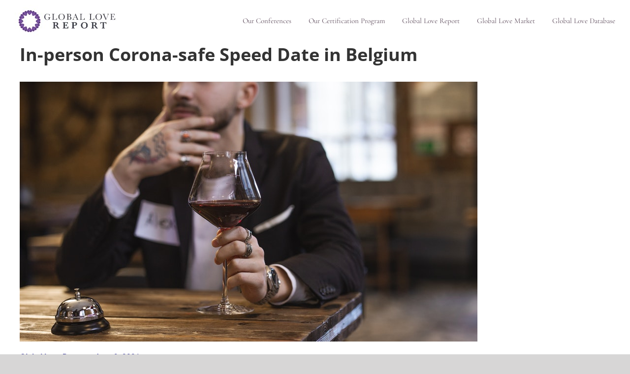

--- FILE ---
content_type: text/html; charset=UTF-8
request_url: https://globallovereport.com/in-person-corona-safe-speed-date-in-belgium/
body_size: 14003
content:
<!DOCTYPE html>
<html class="avada-html-layout-wide avada-html-header-position-top" lang="en-US" prefix="og: http://ogp.me/ns# fb: http://ogp.me/ns/fb#">
<head>
	<meta http-equiv="X-UA-Compatible" content="IE=edge" />
	<meta http-equiv="Content-Type" content="text/html; charset=utf-8"/>
	<meta name="viewport" content="width=device-width, initial-scale=1" />
	<meta name='robots' content='index, follow, max-image-preview:large, max-snippet:-1, max-video-preview:-1' />

	<!-- This site is optimized with the Yoast SEO plugin v22.6 - https://yoast.com/wordpress/plugins/seo/ -->
	<title>In-person Corona-safe Speed Date in Belgium - Global Love Report</title>
	<meta name="description" content="A Matchmaking Agency in Belgium organized an in-person Corona-safe Speed Date event during the Sinksenfeesten music festival in Kortrijk." />
	<link rel="canonical" href="https://globallovereport.com/in-person-corona-safe-speed-date-in-belgium/" />
	<meta property="og:locale" content="en_US" />
	<meta property="og:type" content="article" />
	<meta property="og:title" content="In-person Corona-safe Speed Date in Belgium - Global Love Report" />
	<meta property="og:description" content="A Matchmaking Agency in Belgium organized an in-person Corona-safe Speed Date event during the Sinksenfeesten music festival in Kortrijk." />
	<meta property="og:url" content="https://globallovereport.com/in-person-corona-safe-speed-date-in-belgium/" />
	<meta property="og:site_name" content="Global Love Report" />
	<meta property="article:published_time" content="2021-06-09T09:10:09+00:00" />
	<meta property="article:modified_time" content="2021-06-09T09:40:17+00:00" />
	<meta property="og:image" content="https://globallovereport.com/wp-content/uploads/2021/06/pexels-cottonbro-7339629.jpg" />
	<meta property="og:image:width" content="930" />
	<meta property="og:image:height" content="528" />
	<meta property="og:image:type" content="image/jpeg" />
	<meta name="author" content="Pamela Lugten" />
	<meta name="twitter:card" content="summary_large_image" />
	<meta name="twitter:label1" content="Written by" />
	<meta name="twitter:data1" content="Pamela Lugten" />
	<meta name="twitter:label2" content="Est. reading time" />
	<meta name="twitter:data2" content="2 minutes" />
	<script type="application/ld+json" class="yoast-schema-graph">{"@context":"https://schema.org","@graph":[{"@type":"WebPage","@id":"https://globallovereport.com/in-person-corona-safe-speed-date-in-belgium/","url":"https://globallovereport.com/in-person-corona-safe-speed-date-in-belgium/","name":"In-person Corona-safe Speed Date in Belgium - Global Love Report","isPartOf":{"@id":"https://globallovereport.com/#website"},"primaryImageOfPage":{"@id":"https://globallovereport.com/in-person-corona-safe-speed-date-in-belgium/#primaryimage"},"image":{"@id":"https://globallovereport.com/in-person-corona-safe-speed-date-in-belgium/#primaryimage"},"thumbnailUrl":"https://globallovereport.com/wp-content/uploads/2021/06/pexels-cottonbro-7339629.jpg","datePublished":"2021-06-09T09:10:09+00:00","dateModified":"2021-06-09T09:40:17+00:00","author":{"@id":"https://globallovereport.com/#/schema/person/9aeb12d0e74ce30ae2836396426ffd87"},"description":"A Matchmaking Agency in Belgium organized an in-person Corona-safe Speed Date event during the Sinksenfeesten music festival in Kortrijk.","breadcrumb":{"@id":"https://globallovereport.com/in-person-corona-safe-speed-date-in-belgium/#breadcrumb"},"inLanguage":"en-US","potentialAction":[{"@type":"ReadAction","target":["https://globallovereport.com/in-person-corona-safe-speed-date-in-belgium/"]}]},{"@type":"ImageObject","inLanguage":"en-US","@id":"https://globallovereport.com/in-person-corona-safe-speed-date-in-belgium/#primaryimage","url":"https://globallovereport.com/wp-content/uploads/2021/06/pexels-cottonbro-7339629.jpg","contentUrl":"https://globallovereport.com/wp-content/uploads/2021/06/pexels-cottonbro-7339629.jpg","width":930,"height":528,"caption":"man holding wine glass on a speed date to illustrate corona-safe speed dating"},{"@type":"BreadcrumbList","@id":"https://globallovereport.com/in-person-corona-safe-speed-date-in-belgium/#breadcrumb","itemListElement":[{"@type":"ListItem","position":1,"name":"Home","item":"https://globallovereport.com/"},{"@type":"ListItem","position":2,"name":"In-person Corona-safe Speed Date in Belgium"}]},{"@type":"WebSite","@id":"https://globallovereport.com/#website","url":"https://globallovereport.com/","name":"Global Love Report","description":"","potentialAction":[{"@type":"SearchAction","target":{"@type":"EntryPoint","urlTemplate":"https://globallovereport.com/?s={search_term_string}"},"query-input":"required name=search_term_string"}],"inLanguage":"en-US"},{"@type":"Person","@id":"https://globallovereport.com/#/schema/person/9aeb12d0e74ce30ae2836396426ffd87","name":"Pamela Lugten","image":{"@type":"ImageObject","inLanguage":"en-US","@id":"https://globallovereport.com/#/schema/person/image/","url":"https://secure.gravatar.com/avatar/c8a88d1cf525c4fc5b8832e27354114c?s=96&d=mm&r=g","contentUrl":"https://secure.gravatar.com/avatar/c8a88d1cf525c4fc5b8832e27354114c?s=96&d=mm&r=g","caption":"Pamela Lugten"},"url":"https://globallovereport.com/author/pamela/"}]}</script>
	<!-- / Yoast SEO plugin. -->


<link rel="alternate" type="application/rss+xml" title="Global Love Report &raquo; Feed" href="https://globallovereport.com/feed/" />
					<link rel="shortcut icon" href="https://globallovereport.com/wp-content/uploads/2020/04/Favicon.jpg" type="image/x-icon" />
		
		
		
		
				
		<meta property="og:title" content="In-person Corona-safe Speed Date in Belgium"/>
		<meta property="og:type" content="article"/>
		<meta property="og:url" content="https://globallovereport.com/in-person-corona-safe-speed-date-in-belgium/"/>
		<meta property="og:site_name" content="Global Love Report"/>
		<meta property="og:description" content="Global Love Report - June 9, 2021
A translated article by Pamela Stephanie



In the abandoned Vetex factory in Kortrijk, more than 100 Kortrijk residents came together in person in"/>

									<meta property="og:image" content="https://globallovereport.com/wp-content/uploads/2021/06/pexels-cottonbro-7339629.jpg"/>
							<script type="text/javascript">
window._wpemojiSettings = {"baseUrl":"https:\/\/s.w.org\/images\/core\/emoji\/14.0.0\/72x72\/","ext":".png","svgUrl":"https:\/\/s.w.org\/images\/core\/emoji\/14.0.0\/svg\/","svgExt":".svg","source":{"concatemoji":"https:\/\/globallovereport.com\/wp-includes\/js\/wp-emoji-release.min.js?ver=6.3.7"}};
/*! This file is auto-generated */
!function(i,n){var o,s,e;function c(e){try{var t={supportTests:e,timestamp:(new Date).valueOf()};sessionStorage.setItem(o,JSON.stringify(t))}catch(e){}}function p(e,t,n){e.clearRect(0,0,e.canvas.width,e.canvas.height),e.fillText(t,0,0);var t=new Uint32Array(e.getImageData(0,0,e.canvas.width,e.canvas.height).data),r=(e.clearRect(0,0,e.canvas.width,e.canvas.height),e.fillText(n,0,0),new Uint32Array(e.getImageData(0,0,e.canvas.width,e.canvas.height).data));return t.every(function(e,t){return e===r[t]})}function u(e,t,n){switch(t){case"flag":return n(e,"\ud83c\udff3\ufe0f\u200d\u26a7\ufe0f","\ud83c\udff3\ufe0f\u200b\u26a7\ufe0f")?!1:!n(e,"\ud83c\uddfa\ud83c\uddf3","\ud83c\uddfa\u200b\ud83c\uddf3")&&!n(e,"\ud83c\udff4\udb40\udc67\udb40\udc62\udb40\udc65\udb40\udc6e\udb40\udc67\udb40\udc7f","\ud83c\udff4\u200b\udb40\udc67\u200b\udb40\udc62\u200b\udb40\udc65\u200b\udb40\udc6e\u200b\udb40\udc67\u200b\udb40\udc7f");case"emoji":return!n(e,"\ud83e\udef1\ud83c\udffb\u200d\ud83e\udef2\ud83c\udfff","\ud83e\udef1\ud83c\udffb\u200b\ud83e\udef2\ud83c\udfff")}return!1}function f(e,t,n){var r="undefined"!=typeof WorkerGlobalScope&&self instanceof WorkerGlobalScope?new OffscreenCanvas(300,150):i.createElement("canvas"),a=r.getContext("2d",{willReadFrequently:!0}),o=(a.textBaseline="top",a.font="600 32px Arial",{});return e.forEach(function(e){o[e]=t(a,e,n)}),o}function t(e){var t=i.createElement("script");t.src=e,t.defer=!0,i.head.appendChild(t)}"undefined"!=typeof Promise&&(o="wpEmojiSettingsSupports",s=["flag","emoji"],n.supports={everything:!0,everythingExceptFlag:!0},e=new Promise(function(e){i.addEventListener("DOMContentLoaded",e,{once:!0})}),new Promise(function(t){var n=function(){try{var e=JSON.parse(sessionStorage.getItem(o));if("object"==typeof e&&"number"==typeof e.timestamp&&(new Date).valueOf()<e.timestamp+604800&&"object"==typeof e.supportTests)return e.supportTests}catch(e){}return null}();if(!n){if("undefined"!=typeof Worker&&"undefined"!=typeof OffscreenCanvas&&"undefined"!=typeof URL&&URL.createObjectURL&&"undefined"!=typeof Blob)try{var e="postMessage("+f.toString()+"("+[JSON.stringify(s),u.toString(),p.toString()].join(",")+"));",r=new Blob([e],{type:"text/javascript"}),a=new Worker(URL.createObjectURL(r),{name:"wpTestEmojiSupports"});return void(a.onmessage=function(e){c(n=e.data),a.terminate(),t(n)})}catch(e){}c(n=f(s,u,p))}t(n)}).then(function(e){for(var t in e)n.supports[t]=e[t],n.supports.everything=n.supports.everything&&n.supports[t],"flag"!==t&&(n.supports.everythingExceptFlag=n.supports.everythingExceptFlag&&n.supports[t]);n.supports.everythingExceptFlag=n.supports.everythingExceptFlag&&!n.supports.flag,n.DOMReady=!1,n.readyCallback=function(){n.DOMReady=!0}}).then(function(){return e}).then(function(){var e;n.supports.everything||(n.readyCallback(),(e=n.source||{}).concatemoji?t(e.concatemoji):e.wpemoji&&e.twemoji&&(t(e.twemoji),t(e.wpemoji)))}))}((window,document),window._wpemojiSettings);
</script>
<style type="text/css">
img.wp-smiley,
img.emoji {
	display: inline !important;
	border: none !important;
	box-shadow: none !important;
	height: 1em !important;
	width: 1em !important;
	margin: 0 0.07em !important;
	vertical-align: -0.1em !important;
	background: none !important;
	padding: 0 !important;
}
</style>
	<style id='classic-theme-styles-inline-css' type='text/css'>
/*! This file is auto-generated */
.wp-block-button__link{color:#fff;background-color:#32373c;border-radius:9999px;box-shadow:none;text-decoration:none;padding:calc(.667em + 2px) calc(1.333em + 2px);font-size:1.125em}.wp-block-file__button{background:#32373c;color:#fff;text-decoration:none}
</style>
<style id='global-styles-inline-css' type='text/css'>
body{--wp--preset--color--black: #000000;--wp--preset--color--cyan-bluish-gray: #abb8c3;--wp--preset--color--white: #ffffff;--wp--preset--color--pale-pink: #f78da7;--wp--preset--color--vivid-red: #cf2e2e;--wp--preset--color--luminous-vivid-orange: #ff6900;--wp--preset--color--luminous-vivid-amber: #fcb900;--wp--preset--color--light-green-cyan: #7bdcb5;--wp--preset--color--vivid-green-cyan: #00d084;--wp--preset--color--pale-cyan-blue: #8ed1fc;--wp--preset--color--vivid-cyan-blue: #0693e3;--wp--preset--color--vivid-purple: #9b51e0;--wp--preset--gradient--vivid-cyan-blue-to-vivid-purple: linear-gradient(135deg,rgba(6,147,227,1) 0%,rgb(155,81,224) 100%);--wp--preset--gradient--light-green-cyan-to-vivid-green-cyan: linear-gradient(135deg,rgb(122,220,180) 0%,rgb(0,208,130) 100%);--wp--preset--gradient--luminous-vivid-amber-to-luminous-vivid-orange: linear-gradient(135deg,rgba(252,185,0,1) 0%,rgba(255,105,0,1) 100%);--wp--preset--gradient--luminous-vivid-orange-to-vivid-red: linear-gradient(135deg,rgba(255,105,0,1) 0%,rgb(207,46,46) 100%);--wp--preset--gradient--very-light-gray-to-cyan-bluish-gray: linear-gradient(135deg,rgb(238,238,238) 0%,rgb(169,184,195) 100%);--wp--preset--gradient--cool-to-warm-spectrum: linear-gradient(135deg,rgb(74,234,220) 0%,rgb(151,120,209) 20%,rgb(207,42,186) 40%,rgb(238,44,130) 60%,rgb(251,105,98) 80%,rgb(254,248,76) 100%);--wp--preset--gradient--blush-light-purple: linear-gradient(135deg,rgb(255,206,236) 0%,rgb(152,150,240) 100%);--wp--preset--gradient--blush-bordeaux: linear-gradient(135deg,rgb(254,205,165) 0%,rgb(254,45,45) 50%,rgb(107,0,62) 100%);--wp--preset--gradient--luminous-dusk: linear-gradient(135deg,rgb(255,203,112) 0%,rgb(199,81,192) 50%,rgb(65,88,208) 100%);--wp--preset--gradient--pale-ocean: linear-gradient(135deg,rgb(255,245,203) 0%,rgb(182,227,212) 50%,rgb(51,167,181) 100%);--wp--preset--gradient--electric-grass: linear-gradient(135deg,rgb(202,248,128) 0%,rgb(113,206,126) 100%);--wp--preset--gradient--midnight: linear-gradient(135deg,rgb(2,3,129) 0%,rgb(40,116,252) 100%);--wp--preset--font-size--small: 12px;--wp--preset--font-size--medium: 20px;--wp--preset--font-size--large: 24px;--wp--preset--font-size--x-large: 42px;--wp--preset--font-size--normal: 16px;--wp--preset--font-size--xlarge: 32px;--wp--preset--font-size--huge: 48px;--wp--preset--spacing--20: 0.44rem;--wp--preset--spacing--30: 0.67rem;--wp--preset--spacing--40: 1rem;--wp--preset--spacing--50: 1.5rem;--wp--preset--spacing--60: 2.25rem;--wp--preset--spacing--70: 3.38rem;--wp--preset--spacing--80: 5.06rem;--wp--preset--shadow--natural: 6px 6px 9px rgba(0, 0, 0, 0.2);--wp--preset--shadow--deep: 12px 12px 50px rgba(0, 0, 0, 0.4);--wp--preset--shadow--sharp: 6px 6px 0px rgba(0, 0, 0, 0.2);--wp--preset--shadow--outlined: 6px 6px 0px -3px rgba(255, 255, 255, 1), 6px 6px rgba(0, 0, 0, 1);--wp--preset--shadow--crisp: 6px 6px 0px rgba(0, 0, 0, 1);}:where(.is-layout-flex){gap: 0.5em;}:where(.is-layout-grid){gap: 0.5em;}body .is-layout-flow > .alignleft{float: left;margin-inline-start: 0;margin-inline-end: 2em;}body .is-layout-flow > .alignright{float: right;margin-inline-start: 2em;margin-inline-end: 0;}body .is-layout-flow > .aligncenter{margin-left: auto !important;margin-right: auto !important;}body .is-layout-constrained > .alignleft{float: left;margin-inline-start: 0;margin-inline-end: 2em;}body .is-layout-constrained > .alignright{float: right;margin-inline-start: 2em;margin-inline-end: 0;}body .is-layout-constrained > .aligncenter{margin-left: auto !important;margin-right: auto !important;}body .is-layout-constrained > :where(:not(.alignleft):not(.alignright):not(.alignfull)){max-width: var(--wp--style--global--content-size);margin-left: auto !important;margin-right: auto !important;}body .is-layout-constrained > .alignwide{max-width: var(--wp--style--global--wide-size);}body .is-layout-flex{display: flex;}body .is-layout-flex{flex-wrap: wrap;align-items: center;}body .is-layout-flex > *{margin: 0;}body .is-layout-grid{display: grid;}body .is-layout-grid > *{margin: 0;}:where(.wp-block-columns.is-layout-flex){gap: 2em;}:where(.wp-block-columns.is-layout-grid){gap: 2em;}:where(.wp-block-post-template.is-layout-flex){gap: 1.25em;}:where(.wp-block-post-template.is-layout-grid){gap: 1.25em;}.has-black-color{color: var(--wp--preset--color--black) !important;}.has-cyan-bluish-gray-color{color: var(--wp--preset--color--cyan-bluish-gray) !important;}.has-white-color{color: var(--wp--preset--color--white) !important;}.has-pale-pink-color{color: var(--wp--preset--color--pale-pink) !important;}.has-vivid-red-color{color: var(--wp--preset--color--vivid-red) !important;}.has-luminous-vivid-orange-color{color: var(--wp--preset--color--luminous-vivid-orange) !important;}.has-luminous-vivid-amber-color{color: var(--wp--preset--color--luminous-vivid-amber) !important;}.has-light-green-cyan-color{color: var(--wp--preset--color--light-green-cyan) !important;}.has-vivid-green-cyan-color{color: var(--wp--preset--color--vivid-green-cyan) !important;}.has-pale-cyan-blue-color{color: var(--wp--preset--color--pale-cyan-blue) !important;}.has-vivid-cyan-blue-color{color: var(--wp--preset--color--vivid-cyan-blue) !important;}.has-vivid-purple-color{color: var(--wp--preset--color--vivid-purple) !important;}.has-black-background-color{background-color: var(--wp--preset--color--black) !important;}.has-cyan-bluish-gray-background-color{background-color: var(--wp--preset--color--cyan-bluish-gray) !important;}.has-white-background-color{background-color: var(--wp--preset--color--white) !important;}.has-pale-pink-background-color{background-color: var(--wp--preset--color--pale-pink) !important;}.has-vivid-red-background-color{background-color: var(--wp--preset--color--vivid-red) !important;}.has-luminous-vivid-orange-background-color{background-color: var(--wp--preset--color--luminous-vivid-orange) !important;}.has-luminous-vivid-amber-background-color{background-color: var(--wp--preset--color--luminous-vivid-amber) !important;}.has-light-green-cyan-background-color{background-color: var(--wp--preset--color--light-green-cyan) !important;}.has-vivid-green-cyan-background-color{background-color: var(--wp--preset--color--vivid-green-cyan) !important;}.has-pale-cyan-blue-background-color{background-color: var(--wp--preset--color--pale-cyan-blue) !important;}.has-vivid-cyan-blue-background-color{background-color: var(--wp--preset--color--vivid-cyan-blue) !important;}.has-vivid-purple-background-color{background-color: var(--wp--preset--color--vivid-purple) !important;}.has-black-border-color{border-color: var(--wp--preset--color--black) !important;}.has-cyan-bluish-gray-border-color{border-color: var(--wp--preset--color--cyan-bluish-gray) !important;}.has-white-border-color{border-color: var(--wp--preset--color--white) !important;}.has-pale-pink-border-color{border-color: var(--wp--preset--color--pale-pink) !important;}.has-vivid-red-border-color{border-color: var(--wp--preset--color--vivid-red) !important;}.has-luminous-vivid-orange-border-color{border-color: var(--wp--preset--color--luminous-vivid-orange) !important;}.has-luminous-vivid-amber-border-color{border-color: var(--wp--preset--color--luminous-vivid-amber) !important;}.has-light-green-cyan-border-color{border-color: var(--wp--preset--color--light-green-cyan) !important;}.has-vivid-green-cyan-border-color{border-color: var(--wp--preset--color--vivid-green-cyan) !important;}.has-pale-cyan-blue-border-color{border-color: var(--wp--preset--color--pale-cyan-blue) !important;}.has-vivid-cyan-blue-border-color{border-color: var(--wp--preset--color--vivid-cyan-blue) !important;}.has-vivid-purple-border-color{border-color: var(--wp--preset--color--vivid-purple) !important;}.has-vivid-cyan-blue-to-vivid-purple-gradient-background{background: var(--wp--preset--gradient--vivid-cyan-blue-to-vivid-purple) !important;}.has-light-green-cyan-to-vivid-green-cyan-gradient-background{background: var(--wp--preset--gradient--light-green-cyan-to-vivid-green-cyan) !important;}.has-luminous-vivid-amber-to-luminous-vivid-orange-gradient-background{background: var(--wp--preset--gradient--luminous-vivid-amber-to-luminous-vivid-orange) !important;}.has-luminous-vivid-orange-to-vivid-red-gradient-background{background: var(--wp--preset--gradient--luminous-vivid-orange-to-vivid-red) !important;}.has-very-light-gray-to-cyan-bluish-gray-gradient-background{background: var(--wp--preset--gradient--very-light-gray-to-cyan-bluish-gray) !important;}.has-cool-to-warm-spectrum-gradient-background{background: var(--wp--preset--gradient--cool-to-warm-spectrum) !important;}.has-blush-light-purple-gradient-background{background: var(--wp--preset--gradient--blush-light-purple) !important;}.has-blush-bordeaux-gradient-background{background: var(--wp--preset--gradient--blush-bordeaux) !important;}.has-luminous-dusk-gradient-background{background: var(--wp--preset--gradient--luminous-dusk) !important;}.has-pale-ocean-gradient-background{background: var(--wp--preset--gradient--pale-ocean) !important;}.has-electric-grass-gradient-background{background: var(--wp--preset--gradient--electric-grass) !important;}.has-midnight-gradient-background{background: var(--wp--preset--gradient--midnight) !important;}.has-small-font-size{font-size: var(--wp--preset--font-size--small) !important;}.has-medium-font-size{font-size: var(--wp--preset--font-size--medium) !important;}.has-large-font-size{font-size: var(--wp--preset--font-size--large) !important;}.has-x-large-font-size{font-size: var(--wp--preset--font-size--x-large) !important;}
.wp-block-navigation a:where(:not(.wp-element-button)){color: inherit;}
:where(.wp-block-post-template.is-layout-flex){gap: 1.25em;}:where(.wp-block-post-template.is-layout-grid){gap: 1.25em;}
:where(.wp-block-columns.is-layout-flex){gap: 2em;}:where(.wp-block-columns.is-layout-grid){gap: 2em;}
.wp-block-pullquote{font-size: 1.5em;line-height: 1.6;}
</style>
<link rel='stylesheet' id='avada-stylesheet-css' href='https://globallovereport.com/wp-content/themes/Avada/assets/css/style.min.css?ver=6.1.0' type='text/css' media='all' />
<!--[if IE]>
<link rel='stylesheet' id='avada-IE-css' href='https://globallovereport.com/wp-content/themes/Avada/assets/css/ie.min.css?ver=6.1.0' type='text/css' media='all' />
<style id='avada-IE-inline-css' type='text/css'>
.avada-select-parent .select-arrow{background-color:#ffffff}
.select-arrow{background-color:#ffffff}
</style>
<![endif]-->
<link rel='stylesheet' id='fusion-dynamic-css-css' href='https://globallovereport.com/wp-content/uploads/fusion-styles/6c45a7bceb5a329290e29094015d37a7.min.css?ver=2.1' type='text/css' media='all' />
<script type='text/javascript' src='https://globallovereport.com/wp-includes/js/jquery/jquery.min.js?ver=3.7.0' id='jquery-core-js'></script>
<script type='text/javascript' src='https://globallovereport.com/wp-includes/js/jquery/jquery-migrate.min.js?ver=3.4.1' id='jquery-migrate-js'></script>
<link rel="https://api.w.org/" href="https://globallovereport.com/wp-json/" /><link rel="alternate" type="application/json" href="https://globallovereport.com/wp-json/wp/v2/posts/1556" /><link rel="EditURI" type="application/rsd+xml" title="RSD" href="https://globallovereport.com/xmlrpc.php?rsd" />
<meta name="generator" content="WordPress 6.3.7" />
<link rel='shortlink' href='https://globallovereport.com/?p=1556' />
<link rel="alternate" type="application/json+oembed" href="https://globallovereport.com/wp-json/oembed/1.0/embed?url=https%3A%2F%2Fgloballovereport.com%2Fin-person-corona-safe-speed-date-in-belgium%2F" />
<link rel="alternate" type="text/xml+oembed" href="https://globallovereport.com/wp-json/oembed/1.0/embed?url=https%3A%2F%2Fgloballovereport.com%2Fin-person-corona-safe-speed-date-in-belgium%2F&#038;format=xml" />
<style type="text/css" id="css-fb-visibility">@media screen and (max-width: 640px){body:not(.fusion-builder-ui-wireframe) .fusion-no-small-visibility{display:none !important;}}@media screen and (min-width: 641px) and (max-width: 1024px){body:not(.fusion-builder-ui-wireframe) .fusion-no-medium-visibility{display:none !important;}}@media screen and (min-width: 1025px){body:not(.fusion-builder-ui-wireframe) .fusion-no-large-visibility{display:none !important;}}</style>		<script type="text/javascript">
			var doc = document.documentElement;
			doc.setAttribute( 'data-useragent', navigator.userAgent );
		</script>
		
	<!-- Google Tag Manager -->
<script>(function(w,d,s,l,i){w[l]=w[l]||[];w[l].push({'gtm.start':
new Date().getTime(),event:'gtm.js'});var f=d.getElementsByTagName(s)[0],
j=d.createElement(s),dl=l!='dataLayer'?'&l='+l:'';j.async=true;j.src=
'https://www.googletagmanager.com/gtm.js?id='+i+dl;f.parentNode.insertBefore(j,f);
})(window,document,'script','dataLayer','GTM-N96CLZ5');</script>
<!-- End Google Tag Manager --></head>

<body data-rsssl=1 class="post-template-default single single-post postid-1556 single-format-standard fusion-image-hovers fusion-pagination-sizing fusion-button_size-large fusion-button_type-flat fusion-button_span-no avada-image-rollover-circle-yes avada-image-rollover-no fusion-body ltr fusion-sticky-header no-tablet-sticky-header no-mobile-sticky-header no-mobile-slidingbar no-desktop-totop no-mobile-totop avada-has-rev-slider-styles fusion-disable-outline fusion-sub-menu-fade mobile-logo-pos-left layout-wide-mode avada-has-boxed-modal-shadow- layout-scroll-offset-full avada-has-zero-margin-offset-top fusion-top-header menu-text-align-center mobile-menu-design-modern fusion-show-pagination-text fusion-header-layout-v1 avada-responsive avada-footer-fx-none avada-menu-highlight-style-bottombar fusion-search-form-classic fusion-main-menu-search-dropdown fusion-avatar-square avada-dropdown-styles avada-blog-layout-large avada-blog-archive-layout-large avada-header-shadow-no avada-menu-icon-position-left avada-has-megamenu-shadow avada-has-mainmenu-dropdown-divider avada-has-breadcrumb-mobile-hidden avada-has-titlebar-hide avada-has-pagination-width_height avada-flyout-menu-direction-fade">
		<a class="skip-link screen-reader-text" href="#content">Skip to content</a>

	<div id="boxed-wrapper">
		<div class="fusion-sides-frame"></div>
		<div id="wrapper" class="fusion-wrapper">
			<div id="home" style="position:relative;top:-1px;"></div>
			
			<header class="fusion-header-wrapper">
				<div class="fusion-header-v1 fusion-logo-alignment fusion-logo-left fusion-sticky-menu- fusion-sticky-logo-1 fusion-mobile-logo-1  fusion-mobile-menu-design-modern">
					<div class="fusion-header-sticky-height"></div>
<div class="fusion-header">
	<div class="fusion-row">
					<div class="fusion-logo" data-margin-top="10px" data-margin-bottom="6px" data-margin-left="0px" data-margin-right="0px">
			<a class="fusion-logo-link"  href="https://globallovereport.com/" >

						<!-- standard logo -->
			<img src="https://globallovereport.com/wp-content/uploads/2020/04/logo-GLR.jpeg" srcset="https://globallovereport.com/wp-content/uploads/2020/04/logo-GLR.jpeg 1x, https://globallovereport.com/wp-content/uploads/2020/05/Global-Love-Report-Logo.jpg 2x" width="218" height="65" style="max-height:65px;height:auto;" alt="Global Love Report Logo" data-retina_logo_url="https://globallovereport.com/wp-content/uploads/2020/05/Global-Love-Report-Logo.jpg" class="fusion-standard-logo" />

											<!-- mobile logo -->
				<img src="https://globallovereport.com/wp-content/uploads/2020/04/logo-GLR.jpeg" srcset="https://globallovereport.com/wp-content/uploads/2020/04/logo-GLR.jpeg 1x, https://globallovereport.com/wp-content/uploads/2020/05/Global-Love-Report-Logo.jpg 2x" width="218" height="65" style="max-height:65px;height:auto;" alt="Global Love Report Logo" data-retina_logo_url="https://globallovereport.com/wp-content/uploads/2020/05/Global-Love-Report-Logo.jpg" class="fusion-mobile-logo" />
			
											<!-- sticky header logo -->
				<img src="https://globallovereport.com/wp-content/uploads/2020/04/logo-GLR.jpeg" srcset="https://globallovereport.com/wp-content/uploads/2020/04/logo-GLR.jpeg 1x, https://globallovereport.com/wp-content/uploads/2020/05/Global-Love-Report-Logo.jpg 2x" width="218" height="65" style="max-height:65px;height:auto;" alt="Global Love Report Logo" data-retina_logo_url="https://globallovereport.com/wp-content/uploads/2020/05/Global-Love-Report-Logo.jpg" class="fusion-sticky-logo" />
					</a>
		</div>		<nav class="fusion-main-menu" aria-label="Main Menu"><ul id="menu-main-menu" class="fusion-menu"><li  id="menu-item-2680"  class="menu-item menu-item-type-custom menu-item-object-custom menu-item-2680"  data-item-id="2680"><a  href="https://globalloveinstitute.com/conference/" class="fusion-bottombar-highlight"><span class="menu-text">Our Conferences</span></a></li><li  id="menu-item-665"  class="menu-item menu-item-type-custom menu-item-object-custom menu-item-665"  data-item-id="665"><a  href="https://matchmakinginstitute.com/home/start-here/" class="fusion-bottombar-highlight"><span class="menu-text">Our Certification Program</span></a></li><li  id="menu-item-776"  class="menu-item menu-item-type-post_type menu-item-object-page menu-item-home menu-item-776"  data-item-id="776"><a  href="https://globallovereport.com/" class="fusion-bottombar-highlight"><span class="menu-text">Global Love Report</span></a></li><li  id="menu-item-766"  class="menu-item menu-item-type-custom menu-item-object-custom menu-item-766"  data-item-id="766"><a  href="https://www.globallovemarket.com/" class="fusion-bottombar-highlight"><span class="menu-text">Global Love Market</span></a></li><li  id="menu-item-767"  class="menu-item menu-item-type-custom menu-item-object-custom menu-item-767"  data-item-id="767"><a  href="https://globallovedatabase.com/" class="fusion-bottombar-highlight"><span class="menu-text">Global Love Database</span></a></li></ul></nav>	<div class="fusion-mobile-menu-icons">
							<a href="#" class="fusion-icon fusion-icon-bars" aria-label="Toggle mobile menu" aria-expanded="false"></a>
		
		
		
			</div>

<nav class="fusion-mobile-nav-holder fusion-mobile-menu-text-align-left" aria-label="Main Menu Mobile"></nav>

					</div>
</div>
				</div>
				<div class="fusion-clearfix"></div>
			</header>
						
			
		<div id="sliders-container">
					</div>
				
			
			<div class="avada-page-titlebar-wrapper">
							</div>

						<main id="main" class="clearfix ">
				<div class="fusion-row" style="">

<section id="content" style="width: 100%;">
	
					<article id="post-1556" class="post post-1556 type-post status-publish format-standard has-post-thumbnail hentry category-featured-articles tag-featured-news">
						
									
												<div class="fusion-post-title-meta-wrap">
												<h1 class="entry-title fusion-post-title">In-person Corona-safe Speed Date in Belgium</h1>									<span class="vcard rich-snippet-hidden"><span class="fn"><a href="https://globallovereport.com/author/pamela/" title="Posts by Pamela Lugten" rel="author">Pamela Lugten</a></span></span><span class="updated rich-snippet-hidden">2021-06-09T05:40:17-04:00</span>					</div>
										<div class="post-content">
				<p><img decoding="async" fetchpriority="high" class="alignnone size-full wp-image-1555" src="https://globallovereport.com/wp-content/uploads/2021/06/pexels-cottonbro-7339629.jpg" alt="man holding wine glass on a speed date to illustrate corona-safe speed dating" width="930" height="528" srcset="https://globallovereport.com/wp-content/uploads/2021/06/pexels-cottonbro-7339629-200x114.jpg 200w, https://globallovereport.com/wp-content/uploads/2021/06/pexels-cottonbro-7339629-300x170.jpg 300w, https://globallovereport.com/wp-content/uploads/2021/06/pexels-cottonbro-7339629-400x227.jpg 400w, https://globallovereport.com/wp-content/uploads/2021/06/pexels-cottonbro-7339629-600x341.jpg 600w, https://globallovereport.com/wp-content/uploads/2021/06/pexels-cottonbro-7339629-768x436.jpg 768w, https://globallovereport.com/wp-content/uploads/2021/06/pexels-cottonbro-7339629-800x454.jpg 800w, https://globallovereport.com/wp-content/uploads/2021/06/pexels-cottonbro-7339629.jpg 930w" sizes="(max-width: 930px) 100vw, 930px" /></p>
<p><strong><span style="color: #333399;"><em>Global Love Report &#8211; June 9, 2021</em></span></strong><br />
<span style="color: #333399;"><em>A translated article by <span style="font-weight: 400;">Pamela Stephanie</span></em></span></p>
<hr />
<p>In the abandoned Vetex factory in Kortrijk, more than 100 Kortrijk residents came together in person in order to look for love. This happened through corona-safe speed dates during the Sinksenfeesten festival.</p>
<p>“During the times of Corona dating is not so simple. That’s why we try to give the people a helping hand,” stated Kelly’s en Tim’s Relatiebureau.</p>
<p>The Sinksenfeesten in Kortrijk had a hard time this year due to Corona safety measures and the bad weather. But in the abandoned Vetex fabric factory, more than a hundred Kortrijk residents came together in person to speed date, in smaller groups of about 25 each. The candidates chat briefly in pairs at a table and then move on to the next participant.</p>
<p>“The aim is to get to know new people with whom you can enter into a relationship. It can be that you will walk the dog together or just to go out for a night, but it can also be a romantic relationship,” said Kelly of Kelly’s en Tim’s Relatiebureau. “Based on the information that they filled out in our digital friends’ book, we look for people that match with each other. We then invited them for a speed dating session.”</p>
<p>Whether couples are created after a speed date is not certain. “But we think that there is at least 1 match among the candidates,” laughed Kelly and Tim.</p>
<p>To read the original article (in Dutch), please click <a href="https://www.vrt.be/vrtnws/nl/2021/05/24/coronaveilig-speeddaten-tijdens-sinksenfeesten-in-kortrijk/"><span style="color: #008080;"><em><strong>here</strong></em></span></a>.</p>
<p><em>Original article written by VRT NWS.</em></p>
<hr />
<h5><strong>(Image source: Pexels, cottonbro)</strong></h5>
							</div>

																<div class="fusion-sharing-box fusion-single-sharing-box share-box">
		<h4>Share This Story, Choose Your Platform!</h4>
		<div class="fusion-social-networks"><div class="fusion-social-networks-wrapper"><a  class="fusion-social-network-icon fusion-tooltip fusion-facebook fusion-icon-facebook" style="color:var(--sharing_social_links_icon_color);" href="https://www.facebook.com/sharer.php?u=https%3A%2F%2Fgloballovereport.com%2Fin-person-corona-safe-speed-date-in-belgium%2F&amp;t=In-person%20Corona-safe%20Speed%20Date%20in%20Belgium" target="_blank" data-placement="top" data-title="Facebook" data-toggle="tooltip" title="Facebook"><span class="screen-reader-text">Facebook</span></a><a  class="fusion-social-network-icon fusion-tooltip fusion-twitter fusion-icon-twitter" style="color:var(--sharing_social_links_icon_color);" href="https://twitter.com/share?text=In-person%20Corona-safe%20Speed%20Date%20in%20Belgium&amp;url=https%3A%2F%2Fgloballovereport.com%2Fin-person-corona-safe-speed-date-in-belgium%2F" target="_blank" rel="noopener noreferrer" data-placement="top" data-title="Twitter" data-toggle="tooltip" title="Twitter"><span class="screen-reader-text">Twitter</span></a><a  class="fusion-social-network-icon fusion-tooltip fusion-linkedin fusion-icon-linkedin" style="color:var(--sharing_social_links_icon_color);" href="https://www.linkedin.com/shareArticle?mini=true&amp;url=https://globallovereport.com/in-person-corona-safe-speed-date-in-belgium/&amp;title=In-person%20Corona-safe%20Speed%20Date%20in%20Belgium&amp;summary=Global%20Love%20Report%20-%20June%209%2C%202021%0D%0AA%20translated%20article%20by%20Pamela%20Stephanie%0D%0A%0D%0A%0D%0A%0D%0AIn%20the%20abandoned%20Vetex%20factory%20in%20Kortrijk%2C%20more%20than%20100%20Kortrijk%20residents%20came%20together%20in%20person%20in" target="_blank" rel="noopener noreferrer" data-placement="top" data-title="LinkedIn" data-toggle="tooltip" title="LinkedIn"><span class="screen-reader-text">LinkedIn</span></a><a class="fusion-social-network-icon fusion-tooltip fusion-mail fusion-icon-mail fusion-last-social-icon" style="color:var(--sharing_social_links_icon_color);" href="/cdn-cgi/l/email-protection#[base64]" target="_self" rel="noopener noreferrer" data-placement="top" data-title="Email" data-toggle="tooltip" title="Email"><span class="screen-reader-text">Email</span></a><div class="fusion-clearfix"></div></div></div>	</div>
													<section class="related-posts single-related-posts">
					<div class="fusion-title fusion-title-size-two sep-double sep-solid" style="margin-top:0px;margin-bottom:31px;">
					<h2 class="title-heading-left" style="margin:0;">
						Related Posts					</h2>
					<div class="title-sep-container">
						<div class="title-sep sep-double sep-solid"></div>
					</div>
				</div>
				
	
	
	
	
				<div class="fusion-carousel fusion-carousel-title-below-image" data-imagesize="fixed" data-metacontent="yes" data-autoplay="no" data-touchscroll="no" data-columns="5" data-itemmargin="44px" data-itemwidth="180" data-touchscroll="yes" data-scrollitems="">
		<div class="fusion-carousel-positioner">
			<ul class="fusion-carousel-holder">
																							<li class="fusion-carousel-item">
						<div class="fusion-carousel-item-wrapper">
							

<div  class="fusion-image-wrapper fusion-image-size-fixed" aria-haspopup="true">
	
	
		<a href="https://globallovereport.com/bihotza-matchmaking-agency/">
					<img src="https://globallovereport.com/wp-content/uploads/2025/12/Date-bernardbodo-500x383.png" srcset="https://globallovereport.com/wp-content/uploads/2025/12/Date-bernardbodo-500x383.png 1x, https://globallovereport.com/wp-content/uploads/2025/12/Date-bernardbodo-500x383@2x.png 2x" width="500" height="383" alt="Bihotza: Connecting Hearts in the Basque Country Through Human-Led Matchmaking and Social Events" />


		</a>

	
</div>
																							<h4 class="fusion-carousel-title">
									<a class="fusion-related-posts-title-link" href="https://globallovereport.com/bihotza-matchmaking-agency/" target="_self" title="Bihotza: Connecting Hearts in the Basque Country Through Human-Led Matchmaking and Social Events">Bihotza: Connecting Hearts in the Basque Country Through Human-Led Matchmaking and Social Events</a>
								</h4>

								<div class="fusion-carousel-meta">
									<span class="fusion-date">December 31st, 2025</span>

																	</div><!-- fusion-carousel-meta -->
													</div><!-- fusion-carousel-item-wrapper -->
					</li>
																			<li class="fusion-carousel-item">
						<div class="fusion-carousel-item-wrapper">
							

<div  class="fusion-image-wrapper fusion-image-size-fixed" aria-haspopup="true">
	
	
		<a href="https://globallovereport.com/matchmaking-agency-in-indonesia-helps-chinese-indonesian-singles-meet-potential-partners/">
					<img src="https://globallovereport.com/wp-content/uploads/2025/12/Love-monogono-500x383.png" srcset="https://globallovereport.com/wp-content/uploads/2025/12/Love-monogono-500x383.png 1x, https://globallovereport.com/wp-content/uploads/2025/12/Love-monogono-500x383@2x.png 2x" width="500" height="383" alt="This Matchmaking Agency in Indonesia Helps Chinese-Indonesian Singles Meet Potential Partners" />


		</a>

	
</div>
																							<h4 class="fusion-carousel-title">
									<a class="fusion-related-posts-title-link" href="https://globallovereport.com/matchmaking-agency-in-indonesia-helps-chinese-indonesian-singles-meet-potential-partners/" target="_self" title="This Matchmaking Agency in Indonesia Helps Chinese-Indonesian Singles Meet Potential Partners">This Matchmaking Agency in Indonesia Helps Chinese-Indonesian Singles Meet Potential Partners</a>
								</h4>

								<div class="fusion-carousel-meta">
									<span class="fusion-date">December 24th, 2025</span>

																	</div><!-- fusion-carousel-meta -->
													</div><!-- fusion-carousel-item-wrapper -->
					</li>
																			<li class="fusion-carousel-item">
						<div class="fusion-carousel-item-wrapper">
							

<div  class="fusion-image-wrapper fusion-image-size-fixed" aria-haspopup="true">
	
	
		<a href="https://globallovereport.com/unicis-singles-evening-on-valentines-day-2026/">
					<img src="https://globallovereport.com/wp-content/uploads/2025/12/Great-Gatsby-Theme-anyka-500x383.png" srcset="https://globallovereport.com/wp-content/uploads/2025/12/Great-Gatsby-Theme-anyka-500x383.png 1x, https://globallovereport.com/wp-content/uploads/2025/12/Great-Gatsby-Theme-anyka-500x383@2x.png 2x" width="500" height="383" alt="French Matchmaking Agency&#8217;s Regional Offices to Host Singles’ Evening on Valentine’s Day 2026" />


		</a>

	
</div>
																							<h4 class="fusion-carousel-title">
									<a class="fusion-related-posts-title-link" href="https://globallovereport.com/unicis-singles-evening-on-valentines-day-2026/" target="_self" title="French Matchmaking Agency&#8217;s Regional Offices to Host Singles’ Evening on Valentine’s Day 2026">French Matchmaking Agency&#8217;s Regional Offices to Host Singles’ Evening on Valentine’s Day 2026</a>
								</h4>

								<div class="fusion-carousel-meta">
									<span class="fusion-date">December 3rd, 2025</span>

																	</div><!-- fusion-carousel-meta -->
													</div><!-- fusion-carousel-item-wrapper -->
					</li>
																			<li class="fusion-carousel-item">
						<div class="fusion-carousel-item-wrapper">
							

<div  class="fusion-image-wrapper fusion-image-size-fixed" aria-haspopup="true">
	
	
		<a href="https://globallovereport.com/keez-frances-matchmaking-app/">
					<img src="https://globallovereport.com/wp-content/uploads/2025/11/Swiping-Dating-App-Mapodile-500x383.png" srcset="https://globallovereport.com/wp-content/uploads/2025/11/Swiping-Dating-App-Mapodile-500x383.png 1x, https://globallovereport.com/wp-content/uploads/2025/11/Swiping-Dating-App-Mapodile-500x383@2x.png 2x" width="500" height="383" alt="Keez: France’s Matchmaking App Taking a 3.0 Approach to Matches" />


		</a>

	
</div>
																							<h4 class="fusion-carousel-title">
									<a class="fusion-related-posts-title-link" href="https://globallovereport.com/keez-frances-matchmaking-app/" target="_self" title="Keez: France’s Matchmaking App Taking a 3.0 Approach to Matches">Keez: France’s Matchmaking App Taking a 3.0 Approach to Matches</a>
								</h4>

								<div class="fusion-carousel-meta">
									<span class="fusion-date">November 19th, 2025</span>

																	</div><!-- fusion-carousel-meta -->
													</div><!-- fusion-carousel-item-wrapper -->
					</li>
																			<li class="fusion-carousel-item">
						<div class="fusion-carousel-item-wrapper">
							

<div  class="fusion-image-wrapper fusion-image-size-fixed" aria-haspopup="true">
	
	
		<a href="https://globallovereport.com/ibj-online/">
					<img src="https://globallovereport.com/wp-content/uploads/2025/11/Young-Couple-Aflo-Images-500x383.png" srcset="https://globallovereport.com/wp-content/uploads/2025/11/Young-Couple-Aflo-Images-500x383.png 1x, https://globallovereport.com/wp-content/uploads/2025/11/Young-Couple-Aflo-Images-500x383@2x.png 2x" width="500" height="383" alt="The Biggest Japanese Matchmaking Company Debuts App for Middle-Segment Singles" />


		</a>

	
</div>
																							<h4 class="fusion-carousel-title">
									<a class="fusion-related-posts-title-link" href="https://globallovereport.com/ibj-online/" target="_self" title="The Biggest Japanese Matchmaking Company Debuts App for Middle-Segment Singles">The Biggest Japanese Matchmaking Company Debuts App for Middle-Segment Singles</a>
								</h4>

								<div class="fusion-carousel-meta">
									<span class="fusion-date">November 12th, 2025</span>

																	</div><!-- fusion-carousel-meta -->
													</div><!-- fusion-carousel-item-wrapper -->
					</li>
							</ul><!-- fusion-carousel-holder -->
										<div class="fusion-carousel-nav">
					<span class="fusion-nav-prev"></span>
					<span class="fusion-nav-next"></span>
				</div>
			
		</div><!-- fusion-carousel-positioner -->
	</div><!-- fusion-carousel -->
</section><!-- related-posts -->


																										</article>
	</section>
						
					</div>  <!-- fusion-row -->
				</main>  <!-- #main -->
				
				
													
					<div class="fusion-footer">
						
					</div> <!-- fusion-footer -->

					<div class="fusion-sliding-bar-wrapper">
											</div>

												</div> <!-- wrapper -->
		</div> <!-- #boxed-wrapper -->
		<div class="fusion-top-frame"></div>
		<div class="fusion-bottom-frame"></div>
		<div class="fusion-boxed-shadow"></div>
		<a class="fusion-one-page-text-link fusion-page-load-link"></a>

		<div class="avada-footer-scripts">
			<script data-cfasync="false" src="/cdn-cgi/scripts/5c5dd728/cloudflare-static/email-decode.min.js"></script><script type='text/javascript' src='https://globallovereport.com/wp-includes/js/dist/vendor/wp-polyfill-inert.min.js?ver=3.1.2' id='wp-polyfill-inert-js'></script>
<script type='text/javascript' src='https://globallovereport.com/wp-includes/js/dist/vendor/regenerator-runtime.min.js?ver=0.13.11' id='regenerator-runtime-js'></script>
<script type='text/javascript' src='https://globallovereport.com/wp-includes/js/dist/vendor/wp-polyfill.min.js?ver=3.15.0' id='wp-polyfill-js'></script>
<script type='text/javascript' src='https://globallovereport.com/wp-includes/js/dist/hooks.min.js?ver=c6aec9a8d4e5a5d543a1' id='wp-hooks-js'></script>
<script type='text/javascript' src='https://globallovereport.com/wp-includes/js/dist/i18n.min.js?ver=7701b0c3857f914212ef' id='wp-i18n-js'></script>
<script id="wp-i18n-js-after" type="text/javascript">
wp.i18n.setLocaleData( { 'text direction\u0004ltr': [ 'ltr' ] } );
</script>
<script type='text/javascript' src='https://globallovereport.com/wp-content/plugins/contact-form-7/includes/swv/js/index.js?ver=5.9.8' id='swv-js'></script>
<script type='text/javascript' id='contact-form-7-js-extra'>
/* <![CDATA[ */
var wpcf7 = {"api":{"root":"https:\/\/globallovereport.com\/wp-json\/","namespace":"contact-form-7\/v1"}};
/* ]]> */
</script>
<script type='text/javascript' src='https://globallovereport.com/wp-content/plugins/contact-form-7/includes/js/index.js?ver=5.9.8' id='contact-form-7-js'></script>
<script type='text/javascript' src='https://globallovereport.com/wp-content/themes/Avada/includes/lib/assets/min/js/library/isotope.js?ver=3.0.4' id='isotope-js'></script>
<script type='text/javascript' src='https://globallovereport.com/wp-content/themes/Avada/includes/lib/assets/min/js/library/jquery.infinitescroll.js?ver=2.1' id='jquery-infinite-scroll-js'></script>
<script type='text/javascript' src='https://globallovereport.com/wp-content/plugins/fusion-core/js/min/avada-faqs.js?ver=1' id='avada-faqs-js'></script>
<script type='text/javascript' src='https://globallovereport.com/wp-content/themes/Avada/includes/lib/assets/min/js/library/modernizr.js?ver=3.3.1' id='modernizr-js'></script>
<script type='text/javascript' src='https://globallovereport.com/wp-content/themes/Avada/includes/lib/assets/min/js/library/jquery.fitvids.js?ver=1.1' id='jquery-fitvids-js'></script>
<script type='text/javascript' id='fusion-video-general-js-extra'>
/* <![CDATA[ */
var fusionVideoGeneralVars = {"status_vimeo":"1","status_yt":"1"};
/* ]]> */
</script>
<script type='text/javascript' src='https://globallovereport.com/wp-content/themes/Avada/includes/lib/assets/min/js/library/fusion-video-general.js?ver=1' id='fusion-video-general-js'></script>
<script type='text/javascript' id='jquery-lightbox-js-extra'>
/* <![CDATA[ */
var fusionLightboxVideoVars = {"lightbox_video_width":"1280","lightbox_video_height":"720"};
/* ]]> */
</script>
<script type='text/javascript' src='https://globallovereport.com/wp-content/themes/Avada/includes/lib/assets/min/js/library/jquery.ilightbox.js?ver=2.2.3' id='jquery-lightbox-js'></script>
<script type='text/javascript' src='https://globallovereport.com/wp-content/themes/Avada/includes/lib/assets/min/js/library/jquery.mousewheel.js?ver=3.0.6' id='jquery-mousewheel-js'></script>
<script type='text/javascript' id='fusion-lightbox-js-extra'>
/* <![CDATA[ */
var fusionLightboxVars = {"status_lightbox":"1","lightbox_gallery":"1","lightbox_skin":"metro-white","lightbox_title":"1","lightbox_arrows":"1","lightbox_slideshow_speed":"5000","lightbox_autoplay":"","lightbox_opacity":"0.9","lightbox_desc":"1","lightbox_social":"1","lightbox_deeplinking":"1","lightbox_path":"vertical","lightbox_post_images":"1","lightbox_animation_speed":"normal"};
/* ]]> */
</script>
<script type='text/javascript' src='https://globallovereport.com/wp-content/themes/Avada/includes/lib/assets/min/js/general/fusion-lightbox.js?ver=1' id='fusion-lightbox-js'></script>
<script type='text/javascript' src='https://globallovereport.com/wp-content/themes/Avada/includes/lib/assets/min/js/library/imagesLoaded.js?ver=3.1.8' id='images-loaded-js'></script>
<script type='text/javascript' src='https://globallovereport.com/wp-content/themes/Avada/includes/lib/assets/min/js/library/packery.js?ver=2.0.0' id='packery-js'></script>
<script type='text/javascript' id='avada-portfolio-js-extra'>
/* <![CDATA[ */
var avadaPortfolioVars = {"lightbox_behavior":"all","infinite_finished_msg":"<em>All items displayed.<\/em>","infinite_blog_text":"<em>Loading the next set of posts...<\/em>","content_break_point":"800"};
/* ]]> */
</script>
<script type='text/javascript' src='https://globallovereport.com/wp-content/plugins/fusion-core/js/min/avada-portfolio.js?ver=1' id='avada-portfolio-js'></script>
<script type='text/javascript' src='https://globallovereport.com/wp-content/plugins/fusion-builder/assets/js/min/library/Chart.js?ver=2.7.1' id='fusion-chartjs-js'></script>
<script type='text/javascript' src='https://globallovereport.com/wp-content/plugins/fusion-builder/assets/js/min/general/fusion-chart.js?ver=1' id='fusion-chart-js'></script>
<script type='text/javascript' id='fusion-column-bg-image-js-extra'>
/* <![CDATA[ */
var fusionBgImageVars = {"content_break_point":"800"};
/* ]]> */
</script>
<script type='text/javascript' src='https://globallovereport.com/wp-content/plugins/fusion-builder/assets/js/min/general/fusion-column-bg-image.js?ver=1' id='fusion-column-bg-image-js'></script>
<script type='text/javascript' src='https://globallovereport.com/wp-content/themes/Avada/includes/lib/assets/min/js/library/cssua.js?ver=2.1.28' id='cssua-js'></script>
<script type='text/javascript' src='https://globallovereport.com/wp-content/themes/Avada/includes/lib/assets/min/js/library/jquery.waypoints.js?ver=2.0.3' id='jquery-waypoints-js'></script>
<script type='text/javascript' src='https://globallovereport.com/wp-content/themes/Avada/includes/lib/assets/min/js/general/fusion-waypoints.js?ver=1' id='fusion-waypoints-js'></script>
<script type='text/javascript' id='fusion-animations-js-extra'>
/* <![CDATA[ */
var fusionAnimationsVars = {"disable_mobile_animate_css":"0","use_animate_css":"1"};
/* ]]> */
</script>
<script type='text/javascript' src='https://globallovereport.com/wp-content/plugins/fusion-builder/assets/js/min/general/fusion-animations.js?ver=1' id='fusion-animations-js'></script>
<script type='text/javascript' id='fusion-equal-heights-js-extra'>
/* <![CDATA[ */
var fusionEqualHeightVars = {"content_break_point":"800"};
/* ]]> */
</script>
<script type='text/javascript' src='https://globallovereport.com/wp-content/themes/Avada/includes/lib/assets/min/js/general/fusion-equal-heights.js?ver=1' id='fusion-equal-heights-js'></script>
<script type='text/javascript' src='https://globallovereport.com/wp-content/plugins/fusion-builder/assets/js/min/general/fusion-column.js?ver=1' id='fusion-column-js'></script>
<script type='text/javascript' src='https://globallovereport.com/wp-content/themes/Avada/includes/lib/assets/min/js/library/jquery.fade.js?ver=1' id='jquery-fade-js'></script>
<script type='text/javascript' src='https://globallovereport.com/wp-content/themes/Avada/includes/lib/assets/min/js/library/jquery.requestAnimationFrame.js?ver=1' id='jquery-request-animation-frame-js'></script>
<script type='text/javascript' src='https://globallovereport.com/wp-content/themes/Avada/includes/lib/assets/min/js/library/fusion-parallax.js?ver=1' id='fusion-parallax-js'></script>
<script type='text/javascript' id='fusion-video-bg-js-extra'>
/* <![CDATA[ */
var fusionVideoBgVars = {"status_vimeo":"1","status_yt":"1"};
/* ]]> */
</script>
<script type='text/javascript' src='https://globallovereport.com/wp-content/themes/Avada/includes/lib/assets/min/js/library/fusion-video-bg.js?ver=1' id='fusion-video-bg-js'></script>
<script type='text/javascript' id='fusion-container-js-extra'>
/* <![CDATA[ */
var fusionContainerVars = {"content_break_point":"800","container_hundred_percent_height_mobile":"0","is_sticky_header_transparent":"0"};
/* ]]> */
</script>
<script type='text/javascript' src='https://globallovereport.com/wp-content/plugins/fusion-builder/assets/js/min/general/fusion-container.js?ver=1' id='fusion-container-js'></script>
<script type='text/javascript' src='https://globallovereport.com/wp-content/plugins/fusion-builder/assets/js/min/general/fusion-content-boxes.js?ver=1' id='fusion-content-boxes-js'></script>
<script type='text/javascript' src='https://globallovereport.com/wp-content/plugins/fusion-builder/assets/js/min/library/jquery.countdown.js?ver=1.0' id='jquery-count-down-js'></script>
<script type='text/javascript' src='https://globallovereport.com/wp-content/plugins/fusion-builder/assets/js/min/general/fusion-countdown.js?ver=1' id='fusion-count-down-js'></script>
<script type='text/javascript' src='https://globallovereport.com/wp-content/plugins/fusion-builder/assets/js/min/library/jquery.countTo.js?ver=1' id='jquery-count-to-js'></script>
<script type='text/javascript' src='https://globallovereport.com/wp-content/themes/Avada/includes/lib/assets/min/js/library/jquery.appear.js?ver=1' id='jquery-appear-js'></script>
<script type='text/javascript' id='fusion-counters-box-js-extra'>
/* <![CDATA[ */
var fusionCountersBox = {"counter_box_speed":"1000"};
/* ]]> */
</script>
<script type='text/javascript' src='https://globallovereport.com/wp-content/plugins/fusion-builder/assets/js/min/general/fusion-counters-box.js?ver=1' id='fusion-counters-box-js'></script>
<script type='text/javascript' src='https://globallovereport.com/wp-content/themes/Avada/includes/lib/assets/min/js/library/jquery.easyPieChart.js?ver=2.1.7' id='jquery-easy-pie-chart-js'></script>
<script type='text/javascript' src='https://globallovereport.com/wp-content/plugins/fusion-builder/assets/js/min/general/fusion-counters-circle.js?ver=1' id='fusion-counters-circle-js'></script>
<script type='text/javascript' src='https://globallovereport.com/wp-content/plugins/fusion-builder/assets/js/min/general/fusion-flip-boxes.js?ver=1' id='fusion-flip-boxes-js'></script>
<script type='text/javascript' src='https://globallovereport.com/wp-content/plugins/fusion-builder/assets/js/min/general/fusion-gallery.js?ver=1' id='fusion-gallery-js'></script>
<script type='text/javascript' id='jquery-fusion-maps-js-extra'>
/* <![CDATA[ */
var fusionMapsVars = {"admin_ajax":"https:\/\/globallovereport.com\/wp-admin\/admin-ajax.php"};
/* ]]> */
</script>
<script type='text/javascript' src='https://globallovereport.com/wp-content/themes/Avada/includes/lib/assets/min/js/library/jquery.fusion_maps.js?ver=2.2.2' id='jquery-fusion-maps-js'></script>
<script type='text/javascript' src='https://globallovereport.com/wp-content/themes/Avada/includes/lib/assets/min/js/general/fusion-google-map.js?ver=1' id='fusion-google-map-js'></script>
<script type='text/javascript' src='https://globallovereport.com/wp-content/plugins/fusion-builder/assets/js/min/library/jquery.event.move.js?ver=2.0' id='jquery-event-move-js'></script>
<script type='text/javascript' src='https://globallovereport.com/wp-content/plugins/fusion-builder/assets/js/min/general/fusion-image-before-after.js?ver=1.0' id='fusion-image-before-after-js'></script>
<script type='text/javascript' src='https://globallovereport.com/wp-content/themes/Avada/includes/lib/assets/min/js/library/bootstrap.modal.js?ver=3.1.1' id='bootstrap-modal-js'></script>
<script type='text/javascript' src='https://globallovereport.com/wp-content/plugins/fusion-builder/assets/js/min/general/fusion-modal.js?ver=1' id='fusion-modal-js'></script>
<script type='text/javascript' src='https://globallovereport.com/wp-content/plugins/fusion-builder/assets/js/min/general/fusion-progress.js?ver=1' id='fusion-progress-js'></script>
<script type='text/javascript' id='fusion-recent-posts-js-extra'>
/* <![CDATA[ */
var fusionRecentPostsVars = {"infinite_loading_text":"<em>Loading the next set of posts...<\/em>","infinite_finished_msg":"<em>All items displayed.<\/em>"};
/* ]]> */
</script>
<script type='text/javascript' src='https://globallovereport.com/wp-content/plugins/fusion-builder/assets/js/min/general/fusion-recent-posts.js?ver=1' id='fusion-recent-posts-js'></script>
<script type='text/javascript' src='https://globallovereport.com/wp-content/plugins/fusion-builder/assets/js/min/general/fusion-syntax-highlighter.js?ver=1' id='fusion-syntax-highlighter-js'></script>
<script type='text/javascript' src='https://globallovereport.com/wp-content/themes/Avada/includes/lib/assets/min/js/library/bootstrap.transition.js?ver=3.3.6' id='bootstrap-transition-js'></script>
<script type='text/javascript' src='https://globallovereport.com/wp-content/themes/Avada/includes/lib/assets/min/js/library/bootstrap.tab.js?ver=3.1.1' id='bootstrap-tab-js'></script>
<script type='text/javascript' id='fusion-tabs-js-extra'>
/* <![CDATA[ */
var fusionTabVars = {"content_break_point":"800"};
/* ]]> */
</script>
<script type='text/javascript' src='https://globallovereport.com/wp-content/plugins/fusion-builder/assets/js/min/general/fusion-tabs.js?ver=1' id='fusion-tabs-js'></script>
<script type='text/javascript' src='https://globallovereport.com/wp-content/themes/Avada/includes/lib/assets/min/js/library/jquery.cycle.js?ver=3.0.3' id='jquery-cycle-js'></script>
<script type='text/javascript' id='fusion-testimonials-js-extra'>
/* <![CDATA[ */
var fusionTestimonialVars = {"testimonials_speed":"4000"};
/* ]]> */
</script>
<script type='text/javascript' src='https://globallovereport.com/wp-content/plugins/fusion-builder/assets/js/min/general/fusion-testimonials.js?ver=1' id='fusion-testimonials-js'></script>
<script type='text/javascript' src='https://globallovereport.com/wp-content/plugins/fusion-builder/assets/js/min/library/jquery.textillate.js?ver=2.0' id='jquery-title-textillate-js'></script>
<script type='text/javascript' src='https://globallovereport.com/wp-content/plugins/fusion-builder/assets/js/min/general/fusion-title.js?ver=1' id='fusion-title-js'></script>
<script type='text/javascript' src='https://globallovereport.com/wp-content/themes/Avada/includes/lib/assets/min/js/library/bootstrap.collapse.js?ver=3.1.1' id='bootstrap-collapse-js'></script>
<script type='text/javascript' src='https://globallovereport.com/wp-content/plugins/fusion-builder/assets/js/min/general/fusion-toggles.js?ver=1' id='fusion-toggles-js'></script>
<script type='text/javascript' src='https://globallovereport.com/wp-content/themes/Avada/includes/lib/assets/min/js/library/vimeoPlayer.js?ver=2.2.1' id='vimeo-player-js'></script>
<script type='text/javascript' id='fusion-video-js-extra'>
/* <![CDATA[ */
var fusionVideoVars = {"status_vimeo":"1"};
/* ]]> */
</script>
<script type='text/javascript' src='https://globallovereport.com/wp-content/plugins/fusion-builder/assets/js/min/general/fusion-video.js?ver=1' id='fusion-video-js'></script>
<script type='text/javascript' src='https://globallovereport.com/wp-content/themes/Avada/includes/lib/assets/min/js/library/jquery.hoverintent.js?ver=1' id='jquery-hover-intent-js'></script>
<script type='text/javascript' src='https://globallovereport.com/wp-content/plugins/fusion-core/js/min/fusion-vertical-menu-widget.js?ver=1' id='avada-vertical-menu-widget-js'></script>
<script type='text/javascript' src='https://globallovereport.com/wp-content/themes/Avada/includes/lib/assets/min/js/library/lazysizes.js?ver=4.1.5' id='lazysizes-js'></script>
<script type='text/javascript' src='https://globallovereport.com/wp-content/themes/Avada/includes/lib/assets/min/js/library/bootstrap.tooltip.js?ver=3.3.5' id='bootstrap-tooltip-js'></script>
<script type='text/javascript' src='https://globallovereport.com/wp-content/themes/Avada/includes/lib/assets/min/js/library/bootstrap.popover.js?ver=3.3.5' id='bootstrap-popover-js'></script>
<script type='text/javascript' src='https://globallovereport.com/wp-content/themes/Avada/includes/lib/assets/min/js/library/jquery.carouFredSel.js?ver=6.2.1' id='jquery-caroufredsel-js'></script>
<script type='text/javascript' src='https://globallovereport.com/wp-content/themes/Avada/includes/lib/assets/min/js/library/jquery.easing.js?ver=1.3' id='jquery-easing-js'></script>
<script type='text/javascript' src='https://globallovereport.com/wp-content/themes/Avada/includes/lib/assets/min/js/library/jquery.flexslider.js?ver=2.2.2' id='jquery-flexslider-js'></script>
<script type='text/javascript' src='https://globallovereport.com/wp-content/themes/Avada/includes/lib/assets/min/js/library/jquery.hoverflow.js?ver=1' id='jquery-hover-flow-js'></script>
<script type='text/javascript' src='https://globallovereport.com/wp-content/themes/Avada/includes/lib/assets/min/js/library/jquery.placeholder.js?ver=2.0.7' id='jquery-placeholder-js'></script>
<script type='text/javascript' src='https://globallovereport.com/wp-content/themes/Avada/includes/lib/assets/min/js/library/jquery.touchSwipe.js?ver=1.6.6' id='jquery-touch-swipe-js'></script>
<script type='text/javascript' src='https://globallovereport.com/wp-content/themes/Avada/includes/lib/assets/min/js/general/fusion-alert.js?ver=1' id='fusion-alert-js'></script>
<script type='text/javascript' id='fusion-carousel-js-extra'>
/* <![CDATA[ */
var fusionCarouselVars = {"related_posts_speed":"2500","carousel_speed":"2500"};
/* ]]> */
</script>
<script type='text/javascript' src='https://globallovereport.com/wp-content/themes/Avada/includes/lib/assets/min/js/general/fusion-carousel.js?ver=1' id='fusion-carousel-js'></script>
<script type='text/javascript' id='fusion-flexslider-js-extra'>
/* <![CDATA[ */
var fusionFlexSliderVars = {"status_vimeo":"1","slideshow_autoplay":"1","slideshow_speed":"7000","pagination_video_slide":"","status_yt":"1","flex_smoothHeight":"false"};
/* ]]> */
</script>
<script type='text/javascript' src='https://globallovereport.com/wp-content/themes/Avada/includes/lib/assets/min/js/general/fusion-flexslider.js?ver=1' id='fusion-flexslider-js'></script>
<script type='text/javascript' src='https://globallovereport.com/wp-content/themes/Avada/includes/lib/assets/min/js/general/fusion-popover.js?ver=1' id='fusion-popover-js'></script>
<script type='text/javascript' src='https://globallovereport.com/wp-content/themes/Avada/includes/lib/assets/min/js/general/fusion-tooltip.js?ver=1' id='fusion-tooltip-js'></script>
<script type='text/javascript' src='https://globallovereport.com/wp-content/themes/Avada/includes/lib/assets/min/js/general/fusion-sharing-box.js?ver=1' id='fusion-sharing-box-js'></script>
<script type='text/javascript' id='fusion-blog-js-extra'>
/* <![CDATA[ */
var fusionBlogVars = {"infinite_blog_text":"<em>Loading the next set of posts...<\/em>","infinite_finished_msg":"<em>All items displayed.<\/em>","slideshow_autoplay":"1","lightbox_behavior":"all","blog_pagination_type":"pagination"};
/* ]]> */
</script>
<script type='text/javascript' src='https://globallovereport.com/wp-content/themes/Avada/includes/lib/assets/min/js/general/fusion-blog.js?ver=1' id='fusion-blog-js'></script>
<script type='text/javascript' src='https://globallovereport.com/wp-content/themes/Avada/includes/lib/assets/min/js/general/fusion-button.js?ver=1' id='fusion-button-js'></script>
<script type='text/javascript' src='https://globallovereport.com/wp-content/themes/Avada/includes/lib/assets/min/js/general/fusion-general-global.js?ver=1' id='fusion-general-global-js'></script>
<script type='text/javascript' src='https://globallovereport.com/wp-content/themes/Avada/includes/lib/assets/min/js/general/fusion.js?ver=2.1' id='fusion-js'></script>
<script type='text/javascript' id='avada-header-js-extra'>
/* <![CDATA[ */
var avadaHeaderVars = {"header_position":"top","header_sticky":"1","header_sticky_type2_layout":"menu_only","header_sticky_shadow":"1","side_header_break_point":"1130","header_sticky_mobile":"","header_sticky_tablet":"","mobile_menu_design":"modern","sticky_header_shrinkage":"","nav_height":"84","nav_highlight_border":"0","nav_highlight_style":"bottombar","logo_margin_top":"10px","logo_margin_bottom":"6px","layout_mode":"wide","header_padding_top":"0px","header_padding_bottom":"0px","scroll_offset":"full"};
/* ]]> */
</script>
<script type='text/javascript' src='https://globallovereport.com/wp-content/themes/Avada/assets/min/js/general/avada-header.js?ver=6.1.0' id='avada-header-js'></script>
<script type='text/javascript' id='avada-menu-js-extra'>
/* <![CDATA[ */
var avadaMenuVars = {"site_layout":"wide","header_position":"top","logo_alignment":"left","header_sticky":"1","header_sticky_mobile":"","header_sticky_tablet":"","side_header_break_point":"1130","megamenu_base_width":"site_width","mobile_menu_design":"modern","dropdown_goto":"Go to...","mobile_nav_cart":"Shopping Cart","mobile_submenu_open":"Open submenu of %s","mobile_submenu_close":"Close submenu of %s","submenu_slideout":"1"};
/* ]]> */
</script>
<script type='text/javascript' src='https://globallovereport.com/wp-content/themes/Avada/assets/min/js/general/avada-menu.js?ver=6.1.0' id='avada-menu-js'></script>
<script type='text/javascript' id='fusion-scroll-to-anchor-js-extra'>
/* <![CDATA[ */
var fusionScrollToAnchorVars = {"content_break_point":"800","container_hundred_percent_height_mobile":"0"};
/* ]]> */
</script>
<script type='text/javascript' src='https://globallovereport.com/wp-content/themes/Avada/includes/lib/assets/min/js/general/fusion-scroll-to-anchor.js?ver=1' id='fusion-scroll-to-anchor-js'></script>
<script type='text/javascript' id='fusion-responsive-typography-js-extra'>
/* <![CDATA[ */
var fusionTypographyVars = {"site_width":"1200px","typography_responsive":"","typography_sensitivity":"0.6","typography_factor":"1.5","elements":"h1, h2, h3, h4, h5, h6"};
/* ]]> */
</script>
<script type='text/javascript' src='https://globallovereport.com/wp-content/themes/Avada/includes/lib/assets/min/js/general/fusion-responsive-typography.js?ver=1' id='fusion-responsive-typography-js'></script>
<script type='text/javascript' src='https://globallovereport.com/wp-content/themes/Avada/assets/min/js/general/avada-skip-link-focus-fix.js?ver=6.1.0' id='avada-skip-link-focus-fix-js'></script>
<script type='text/javascript' src='https://globallovereport.com/wp-content/themes/Avada/assets/min/js/library/bootstrap.scrollspy.js?ver=3.3.2' id='bootstrap-scrollspy-js'></script>
<script type='text/javascript' id='avada-comments-js-extra'>
/* <![CDATA[ */
var avadaCommentVars = {"title_style_type":"double solid","title_margin_top":"0px","title_margin_bottom":"31px"};
/* ]]> */
</script>
<script type='text/javascript' src='https://globallovereport.com/wp-content/themes/Avada/assets/min/js/general/avada-comments.js?ver=6.1.0' id='avada-comments-js'></script>
<script type='text/javascript' src='https://globallovereport.com/wp-content/themes/Avada/assets/min/js/general/avada-general-footer.js?ver=6.1.0' id='avada-general-footer-js'></script>
<script type='text/javascript' src='https://globallovereport.com/wp-content/themes/Avada/assets/min/js/general/avada-quantity.js?ver=6.1.0' id='avada-quantity-js'></script>
<script type='text/javascript' src='https://globallovereport.com/wp-content/themes/Avada/assets/min/js/general/avada-scrollspy.js?ver=6.1.0' id='avada-scrollspy-js'></script>
<script type='text/javascript' src='https://globallovereport.com/wp-content/themes/Avada/assets/min/js/general/avada-select.js?ver=6.1.0' id='avada-select-js'></script>
<script type='text/javascript' id='avada-sidebars-js-extra'>
/* <![CDATA[ */
var avadaSidebarsVars = {"header_position":"top","header_layout":"v1","header_sticky":"1","header_sticky_type2_layout":"menu_only","side_header_break_point":"1130","header_sticky_tablet":"","sticky_header_shrinkage":"","nav_height":"84","sidebar_break_point":"800"};
/* ]]> */
</script>
<script type='text/javascript' src='https://globallovereport.com/wp-content/themes/Avada/assets/min/js/general/avada-sidebars.js?ver=6.1.0' id='avada-sidebars-js'></script>
<script type='text/javascript' src='https://globallovereport.com/wp-content/themes/Avada/assets/min/js/library/jquery.sticky-kit.js?ver=6.1.0' id='jquery-sticky-kit-js'></script>
<script type='text/javascript' src='https://globallovereport.com/wp-content/themes/Avada/assets/min/js/general/avada-tabs-widget.js?ver=6.1.0' id='avada-tabs-widget-js'></script>
<script type='text/javascript' id='avada-drop-down-js-extra'>
/* <![CDATA[ */
var avadaSelectVars = {"avada_drop_down":"1"};
/* ]]> */
</script>
<script type='text/javascript' src='https://globallovereport.com/wp-content/themes/Avada/assets/min/js/general/avada-drop-down.js?ver=6.1.0' id='avada-drop-down-js'></script>
<script type='text/javascript' src='https://globallovereport.com/wp-content/themes/Avada/assets/min/js/general/avada-contact-form-7.js?ver=6.1.0' id='avada-contact-form-7-js'></script>
<script type='text/javascript' src='https://globallovereport.com/wp-content/themes/Avada/assets/min/js/library/jquery.elasticslider.js?ver=6.1.0' id='jquery-elastic-slider-js'></script>
<script type='text/javascript' id='avada-elastic-slider-js-extra'>
/* <![CDATA[ */
var avadaElasticSliderVars = {"tfes_autoplay":"1","tfes_animation":"sides","tfes_interval":"3000","tfes_speed":"800","tfes_width":"150"};
/* ]]> */
</script>
<script type='text/javascript' src='https://globallovereport.com/wp-content/themes/Avada/assets/min/js/general/avada-elastic-slider.js?ver=6.1.0' id='avada-elastic-slider-js'></script>
<script type='text/javascript' id='avada-fusion-slider-js-extra'>
/* <![CDATA[ */
var avadaFusionSliderVars = {"side_header_break_point":"1130","slider_position":"below","header_transparency":"0","mobile_header_transparency":"0","header_position":"top","content_break_point":"800","status_vimeo":"1"};
/* ]]> */
</script>
<script type='text/javascript' src='https://globallovereport.com/wp-content/plugins/fusion-core/js/min/avada-fusion-slider.js?ver=1' id='avada-fusion-slider-js'></script>
				<script type="text/javascript">
				jQuery( document ).ready( function() {
					var ajaxurl = 'https://globallovereport.com/wp-admin/admin-ajax.php';
					if ( 0 < jQuery( '.fusion-login-nonce' ).length ) {
						jQuery.get( ajaxurl, { 'action': 'fusion_login_nonce' }, function( response ) {
							jQuery( '.fusion-login-nonce' ).html( response );
						});
					}
				});
				</script>
				<!-- Google Tag Manager (noscript) -->
<noscript><iframe src="https://www.googletagmanager.com/ns.html?id=GTM-N96CLZ5"
height="0" width="0" style="display:none;visibility:hidden"></iframe></noscript>
<!-- End Google Tag Manager (noscript) -->		</div>
	<script defer src="https://static.cloudflareinsights.com/beacon.min.js/vcd15cbe7772f49c399c6a5babf22c1241717689176015" integrity="sha512-ZpsOmlRQV6y907TI0dKBHq9Md29nnaEIPlkf84rnaERnq6zvWvPUqr2ft8M1aS28oN72PdrCzSjY4U6VaAw1EQ==" data-cf-beacon='{"version":"2024.11.0","token":"ff4e0b5008e148d58f9b3df12d2cef65","r":1,"server_timing":{"name":{"cfCacheStatus":true,"cfEdge":true,"cfExtPri":true,"cfL4":true,"cfOrigin":true,"cfSpeedBrain":true},"location_startswith":null}}' crossorigin="anonymous"></script>
</body>
</html>
